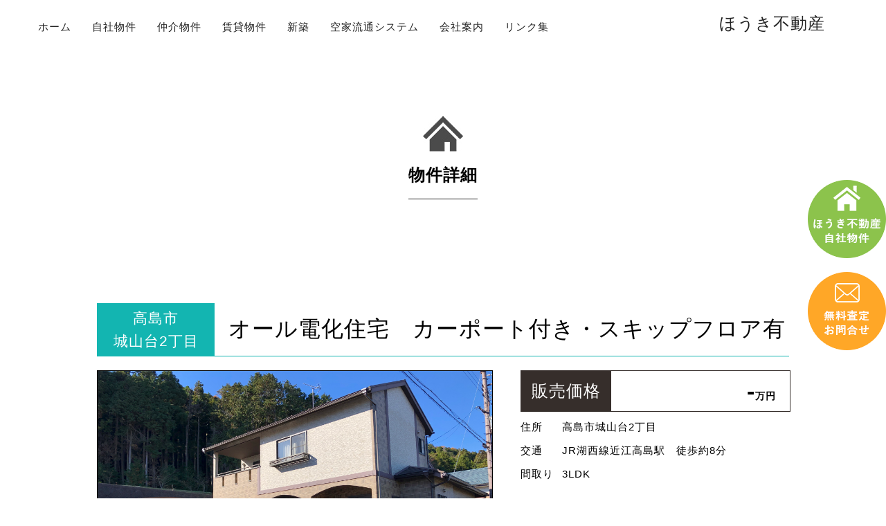

--- FILE ---
content_type: text/html; charset=UTF-8
request_url: https://e-houki.jp/home/%E3%82%AA%E3%83%BC%E3%83%AB%E9%9B%BB%E5%8C%96%E4%BD%8F%E5%AE%85%E3%80%80%E3%82%AB%E3%83%BC%E3%83%9D%E3%83%BC%E3%83%88%E4%BB%98%E3%81%8D%E3%83%BB%E3%82%B9%E3%82%AD%E3%83%83%E3%83%97%E3%83%95%E3%83%AD/
body_size: 8986
content:
<!-- #single-home 不動産詳細ページ -->
<!DOCTYPE html>
<html lang="ja" >
<head>
<meta charset="utf-8" >
<meta name="keywords" content="滋賀県,高島市,不動産,土地,一戸建て,賃貸,ほうき不動産" >
<meta name="description" content="滋賀県 高島市の土地や一戸建ては、ほうき不動産。賃貸をお探しなら、ほうき不動産。" >
<meta name="viewport" content="width=device-width, initial-scale=1, maximum-scale=1, minimum-scale=1, user-scalable=yes" />

<link rel="stylesheet" href="https://e-houki.jp/wp-content/themes/xpdtmp002/css/html5reset-1.6.1.css" >
<link rel="stylesheet" href="https://e-houki.jp/wp-content/themes/xpdtmp002/css/import.css" >
  <link rel="stylesheet" href="https://cdn.jsdelivr.net/npm/swiper@11/swiper-bundle.min.css" />
<script src="https://e-houki.jp/wp-content/themes/xpdtmp002/js/jquery-3.0.0.js" ></script>
<script src="https://e-houki.jp/wp-content/themes/xpdtmp002/js/transformicons.js" ></script>
<script src="https://e-houki.jp/wp-content/themes/xpdtmp002/js/footerFixed.js" ></script>
	<script>
	$(function(){
		transformicons.add('.tcon');
		// Nav Toggle Button
		$('.tcon').click(function(){
			$("#sp-navi").toggleClass('open');
			$("#overlay").fadeToggle("slow", "linear");
		});
	});
  </script>

		<!-- All in One SEO 4.6.4 - aioseo.com -->
		<title>オール電化住宅 カーポート付き・スキップフロア有 - ほうき不動産</title>
		<meta name="robots" content="max-image-preview:large" />
		<link rel="canonical" href="https://e-houki.jp/home/%e3%82%aa%e3%83%bc%e3%83%ab%e9%9b%bb%e5%8c%96%e4%bd%8f%e5%ae%85%e3%80%80%e3%82%ab%e3%83%bc%e3%83%9d%e3%83%bc%e3%83%88%e4%bb%98%e3%81%8d%e3%83%bb%e3%82%b9%e3%82%ad%e3%83%83%e3%83%97%e3%83%95%e3%83%ad/" />
		<meta name="generator" content="All in One SEO (AIOSEO) 4.6.4" />
		<meta property="og:locale" content="ja_JP" />
		<meta property="og:site_name" content="ほうき不動産 - 滋賀県 高島市の土地、一戸建て探しのお手伝い" />
		<meta property="og:type" content="article" />
		<meta property="og:title" content="オール電化住宅 カーポート付き・スキップフロア有 - ほうき不動産" />
		<meta property="og:url" content="https://e-houki.jp/home/%e3%82%aa%e3%83%bc%e3%83%ab%e9%9b%bb%e5%8c%96%e4%bd%8f%e5%ae%85%e3%80%80%e3%82%ab%e3%83%bc%e3%83%9d%e3%83%bc%e3%83%88%e4%bb%98%e3%81%8d%e3%83%bb%e3%82%b9%e3%82%ad%e3%83%83%e3%83%97%e3%83%95%e3%83%ad/" />
		<meta property="article:published_time" content="2020-12-04T08:03:48+00:00" />
		<meta property="article:modified_time" content="2023-03-06T06:41:29+00:00" />
		<meta name="twitter:card" content="summary_large_image" />
		<meta name="twitter:title" content="オール電化住宅 カーポート付き・スキップフロア有 - ほうき不動産" />
		<script type="application/ld+json" class="aioseo-schema">
			{"@context":"https:\/\/schema.org","@graph":[{"@type":"BreadcrumbList","@id":"https:\/\/e-houki.jp\/home\/%e3%82%aa%e3%83%bc%e3%83%ab%e9%9b%bb%e5%8c%96%e4%bd%8f%e5%ae%85%e3%80%80%e3%82%ab%e3%83%bc%e3%83%9d%e3%83%bc%e3%83%88%e4%bb%98%e3%81%8d%e3%83%bb%e3%82%b9%e3%82%ad%e3%83%83%e3%83%97%e3%83%95%e3%83%ad\/#breadcrumblist","itemListElement":[{"@type":"ListItem","@id":"https:\/\/e-houki.jp\/#listItem","position":1,"name":"\u5bb6","item":"https:\/\/e-houki.jp\/","nextItem":"https:\/\/e-houki.jp\/home\/%e3%82%aa%e3%83%bc%e3%83%ab%e9%9b%bb%e5%8c%96%e4%bd%8f%e5%ae%85%e3%80%80%e3%82%ab%e3%83%bc%e3%83%9d%e3%83%bc%e3%83%88%e4%bb%98%e3%81%8d%e3%83%bb%e3%82%b9%e3%82%ad%e3%83%83%e3%83%97%e3%83%95%e3%83%ad\/#listItem"},{"@type":"ListItem","@id":"https:\/\/e-houki.jp\/home\/%e3%82%aa%e3%83%bc%e3%83%ab%e9%9b%bb%e5%8c%96%e4%bd%8f%e5%ae%85%e3%80%80%e3%82%ab%e3%83%bc%e3%83%9d%e3%83%bc%e3%83%88%e4%bb%98%e3%81%8d%e3%83%bb%e3%82%b9%e3%82%ad%e3%83%83%e3%83%97%e3%83%95%e3%83%ad\/#listItem","position":2,"name":"\u30aa\u30fc\u30eb\u96fb\u5316\u4f4f\u5b85\u3000\u30ab\u30fc\u30dd\u30fc\u30c8\u4ed8\u304d\u30fb\u30b9\u30ad\u30c3\u30d7\u30d5\u30ed\u30a2\u6709","previousItem":"https:\/\/e-houki.jp\/#listItem"}]},{"@type":"Organization","@id":"https:\/\/e-houki.jp\/#organization","name":"\u307b\u3046\u304d\u4e0d\u52d5\u7523","description":"\u6ecb\u8cc0\u770c \u9ad8\u5cf6\u5e02\u306e\u571f\u5730\u3001\u4e00\u6238\u5efa\u3066\u63a2\u3057\u306e\u304a\u624b\u4f1d\u3044","url":"https:\/\/e-houki.jp\/"},{"@type":"WebPage","@id":"https:\/\/e-houki.jp\/home\/%e3%82%aa%e3%83%bc%e3%83%ab%e9%9b%bb%e5%8c%96%e4%bd%8f%e5%ae%85%e3%80%80%e3%82%ab%e3%83%bc%e3%83%9d%e3%83%bc%e3%83%88%e4%bb%98%e3%81%8d%e3%83%bb%e3%82%b9%e3%82%ad%e3%83%83%e3%83%97%e3%83%95%e3%83%ad\/#webpage","url":"https:\/\/e-houki.jp\/home\/%e3%82%aa%e3%83%bc%e3%83%ab%e9%9b%bb%e5%8c%96%e4%bd%8f%e5%ae%85%e3%80%80%e3%82%ab%e3%83%bc%e3%83%9d%e3%83%bc%e3%83%88%e4%bb%98%e3%81%8d%e3%83%bb%e3%82%b9%e3%82%ad%e3%83%83%e3%83%97%e3%83%95%e3%83%ad\/","name":"\u30aa\u30fc\u30eb\u96fb\u5316\u4f4f\u5b85 \u30ab\u30fc\u30dd\u30fc\u30c8\u4ed8\u304d\u30fb\u30b9\u30ad\u30c3\u30d7\u30d5\u30ed\u30a2\u6709 - \u307b\u3046\u304d\u4e0d\u52d5\u7523","inLanguage":"ja","isPartOf":{"@id":"https:\/\/e-houki.jp\/#website"},"breadcrumb":{"@id":"https:\/\/e-houki.jp\/home\/%e3%82%aa%e3%83%bc%e3%83%ab%e9%9b%bb%e5%8c%96%e4%bd%8f%e5%ae%85%e3%80%80%e3%82%ab%e3%83%bc%e3%83%9d%e3%83%bc%e3%83%88%e4%bb%98%e3%81%8d%e3%83%bb%e3%82%b9%e3%82%ad%e3%83%83%e3%83%97%e3%83%95%e3%83%ad\/#breadcrumblist"},"datePublished":"2020-12-04T17:03:48+09:00","dateModified":"2023-03-06T15:41:29+09:00"},{"@type":"WebSite","@id":"https:\/\/e-houki.jp\/#website","url":"https:\/\/e-houki.jp\/","name":"\u307b\u3046\u304d\u4e0d\u52d5\u7523","description":"\u6ecb\u8cc0\u770c \u9ad8\u5cf6\u5e02\u306e\u571f\u5730\u3001\u4e00\u6238\u5efa\u3066\u63a2\u3057\u306e\u304a\u624b\u4f1d\u3044","inLanguage":"ja","publisher":{"@id":"https:\/\/e-houki.jp\/#organization"}}]}
		</script>
		<!-- All in One SEO -->

<link rel='dns-prefetch' href='//secure.gravatar.com' />
<link rel='dns-prefetch' href='//stats.wp.com' />
<link rel='dns-prefetch' href='//v0.wordpress.com' />
<script type="text/javascript">
/* <![CDATA[ */
window._wpemojiSettings = {"baseUrl":"https:\/\/s.w.org\/images\/core\/emoji\/15.0.3\/72x72\/","ext":".png","svgUrl":"https:\/\/s.w.org\/images\/core\/emoji\/15.0.3\/svg\/","svgExt":".svg","source":{"concatemoji":"https:\/\/e-houki.jp\/wp-includes\/js\/wp-emoji-release.min.js?ver=6.5.7"}};
/*! This file is auto-generated */
!function(i,n){var o,s,e;function c(e){try{var t={supportTests:e,timestamp:(new Date).valueOf()};sessionStorage.setItem(o,JSON.stringify(t))}catch(e){}}function p(e,t,n){e.clearRect(0,0,e.canvas.width,e.canvas.height),e.fillText(t,0,0);var t=new Uint32Array(e.getImageData(0,0,e.canvas.width,e.canvas.height).data),r=(e.clearRect(0,0,e.canvas.width,e.canvas.height),e.fillText(n,0,0),new Uint32Array(e.getImageData(0,0,e.canvas.width,e.canvas.height).data));return t.every(function(e,t){return e===r[t]})}function u(e,t,n){switch(t){case"flag":return n(e,"\ud83c\udff3\ufe0f\u200d\u26a7\ufe0f","\ud83c\udff3\ufe0f\u200b\u26a7\ufe0f")?!1:!n(e,"\ud83c\uddfa\ud83c\uddf3","\ud83c\uddfa\u200b\ud83c\uddf3")&&!n(e,"\ud83c\udff4\udb40\udc67\udb40\udc62\udb40\udc65\udb40\udc6e\udb40\udc67\udb40\udc7f","\ud83c\udff4\u200b\udb40\udc67\u200b\udb40\udc62\u200b\udb40\udc65\u200b\udb40\udc6e\u200b\udb40\udc67\u200b\udb40\udc7f");case"emoji":return!n(e,"\ud83d\udc26\u200d\u2b1b","\ud83d\udc26\u200b\u2b1b")}return!1}function f(e,t,n){var r="undefined"!=typeof WorkerGlobalScope&&self instanceof WorkerGlobalScope?new OffscreenCanvas(300,150):i.createElement("canvas"),a=r.getContext("2d",{willReadFrequently:!0}),o=(a.textBaseline="top",a.font="600 32px Arial",{});return e.forEach(function(e){o[e]=t(a,e,n)}),o}function t(e){var t=i.createElement("script");t.src=e,t.defer=!0,i.head.appendChild(t)}"undefined"!=typeof Promise&&(o="wpEmojiSettingsSupports",s=["flag","emoji"],n.supports={everything:!0,everythingExceptFlag:!0},e=new Promise(function(e){i.addEventListener("DOMContentLoaded",e,{once:!0})}),new Promise(function(t){var n=function(){try{var e=JSON.parse(sessionStorage.getItem(o));if("object"==typeof e&&"number"==typeof e.timestamp&&(new Date).valueOf()<e.timestamp+604800&&"object"==typeof e.supportTests)return e.supportTests}catch(e){}return null}();if(!n){if("undefined"!=typeof Worker&&"undefined"!=typeof OffscreenCanvas&&"undefined"!=typeof URL&&URL.createObjectURL&&"undefined"!=typeof Blob)try{var e="postMessage("+f.toString()+"("+[JSON.stringify(s),u.toString(),p.toString()].join(",")+"));",r=new Blob([e],{type:"text/javascript"}),a=new Worker(URL.createObjectURL(r),{name:"wpTestEmojiSupports"});return void(a.onmessage=function(e){c(n=e.data),a.terminate(),t(n)})}catch(e){}c(n=f(s,u,p))}t(n)}).then(function(e){for(var t in e)n.supports[t]=e[t],n.supports.everything=n.supports.everything&&n.supports[t],"flag"!==t&&(n.supports.everythingExceptFlag=n.supports.everythingExceptFlag&&n.supports[t]);n.supports.everythingExceptFlag=n.supports.everythingExceptFlag&&!n.supports.flag,n.DOMReady=!1,n.readyCallback=function(){n.DOMReady=!0}}).then(function(){return e}).then(function(){var e;n.supports.everything||(n.readyCallback(),(e=n.source||{}).concatemoji?t(e.concatemoji):e.wpemoji&&e.twemoji&&(t(e.twemoji),t(e.wpemoji)))}))}((window,document),window._wpemojiSettings);
/* ]]> */
</script>
<style id='wp-emoji-styles-inline-css' type='text/css'>

	img.wp-smiley, img.emoji {
		display: inline !important;
		border: none !important;
		box-shadow: none !important;
		height: 1em !important;
		width: 1em !important;
		margin: 0 0.07em !important;
		vertical-align: -0.1em !important;
		background: none !important;
		padding: 0 !important;
	}
</style>
<link rel='stylesheet' id='wp-block-library-css' href='https://e-houki.jp/wp-includes/css/dist/block-library/style.min.css?ver=6.5.7' type='text/css' media='all' />
<style id='wp-block-library-inline-css' type='text/css'>
.has-text-align-justify{text-align:justify;}
</style>
<link rel='stylesheet' id='mediaelement-css' href='https://e-houki.jp/wp-includes/js/mediaelement/mediaelementplayer-legacy.min.css?ver=4.2.17' type='text/css' media='all' />
<link rel='stylesheet' id='wp-mediaelement-css' href='https://e-houki.jp/wp-includes/js/mediaelement/wp-mediaelement.min.css?ver=6.5.7' type='text/css' media='all' />
<style id='jetpack-sharing-buttons-style-inline-css' type='text/css'>
.jetpack-sharing-buttons__services-list{display:flex;flex-direction:row;flex-wrap:wrap;gap:0;list-style-type:none;margin:5px;padding:0}.jetpack-sharing-buttons__services-list.has-small-icon-size{font-size:12px}.jetpack-sharing-buttons__services-list.has-normal-icon-size{font-size:16px}.jetpack-sharing-buttons__services-list.has-large-icon-size{font-size:24px}.jetpack-sharing-buttons__services-list.has-huge-icon-size{font-size:36px}@media print{.jetpack-sharing-buttons__services-list{display:none!important}}.editor-styles-wrapper .wp-block-jetpack-sharing-buttons{gap:0;padding-inline-start:0}ul.jetpack-sharing-buttons__services-list.has-background{padding:1.25em 2.375em}
</style>
<style id='classic-theme-styles-inline-css' type='text/css'>
/*! This file is auto-generated */
.wp-block-button__link{color:#fff;background-color:#32373c;border-radius:9999px;box-shadow:none;text-decoration:none;padding:calc(.667em + 2px) calc(1.333em + 2px);font-size:1.125em}.wp-block-file__button{background:#32373c;color:#fff;text-decoration:none}
</style>
<style id='global-styles-inline-css' type='text/css'>
body{--wp--preset--color--black: #000000;--wp--preset--color--cyan-bluish-gray: #abb8c3;--wp--preset--color--white: #ffffff;--wp--preset--color--pale-pink: #f78da7;--wp--preset--color--vivid-red: #cf2e2e;--wp--preset--color--luminous-vivid-orange: #ff6900;--wp--preset--color--luminous-vivid-amber: #fcb900;--wp--preset--color--light-green-cyan: #7bdcb5;--wp--preset--color--vivid-green-cyan: #00d084;--wp--preset--color--pale-cyan-blue: #8ed1fc;--wp--preset--color--vivid-cyan-blue: #0693e3;--wp--preset--color--vivid-purple: #9b51e0;--wp--preset--gradient--vivid-cyan-blue-to-vivid-purple: linear-gradient(135deg,rgba(6,147,227,1) 0%,rgb(155,81,224) 100%);--wp--preset--gradient--light-green-cyan-to-vivid-green-cyan: linear-gradient(135deg,rgb(122,220,180) 0%,rgb(0,208,130) 100%);--wp--preset--gradient--luminous-vivid-amber-to-luminous-vivid-orange: linear-gradient(135deg,rgba(252,185,0,1) 0%,rgba(255,105,0,1) 100%);--wp--preset--gradient--luminous-vivid-orange-to-vivid-red: linear-gradient(135deg,rgba(255,105,0,1) 0%,rgb(207,46,46) 100%);--wp--preset--gradient--very-light-gray-to-cyan-bluish-gray: linear-gradient(135deg,rgb(238,238,238) 0%,rgb(169,184,195) 100%);--wp--preset--gradient--cool-to-warm-spectrum: linear-gradient(135deg,rgb(74,234,220) 0%,rgb(151,120,209) 20%,rgb(207,42,186) 40%,rgb(238,44,130) 60%,rgb(251,105,98) 80%,rgb(254,248,76) 100%);--wp--preset--gradient--blush-light-purple: linear-gradient(135deg,rgb(255,206,236) 0%,rgb(152,150,240) 100%);--wp--preset--gradient--blush-bordeaux: linear-gradient(135deg,rgb(254,205,165) 0%,rgb(254,45,45) 50%,rgb(107,0,62) 100%);--wp--preset--gradient--luminous-dusk: linear-gradient(135deg,rgb(255,203,112) 0%,rgb(199,81,192) 50%,rgb(65,88,208) 100%);--wp--preset--gradient--pale-ocean: linear-gradient(135deg,rgb(255,245,203) 0%,rgb(182,227,212) 50%,rgb(51,167,181) 100%);--wp--preset--gradient--electric-grass: linear-gradient(135deg,rgb(202,248,128) 0%,rgb(113,206,126) 100%);--wp--preset--gradient--midnight: linear-gradient(135deg,rgb(2,3,129) 0%,rgb(40,116,252) 100%);--wp--preset--font-size--small: 13px;--wp--preset--font-size--medium: 20px;--wp--preset--font-size--large: 36px;--wp--preset--font-size--x-large: 42px;--wp--preset--spacing--20: 0.44rem;--wp--preset--spacing--30: 0.67rem;--wp--preset--spacing--40: 1rem;--wp--preset--spacing--50: 1.5rem;--wp--preset--spacing--60: 2.25rem;--wp--preset--spacing--70: 3.38rem;--wp--preset--spacing--80: 5.06rem;--wp--preset--shadow--natural: 6px 6px 9px rgba(0, 0, 0, 0.2);--wp--preset--shadow--deep: 12px 12px 50px rgba(0, 0, 0, 0.4);--wp--preset--shadow--sharp: 6px 6px 0px rgba(0, 0, 0, 0.2);--wp--preset--shadow--outlined: 6px 6px 0px -3px rgba(255, 255, 255, 1), 6px 6px rgba(0, 0, 0, 1);--wp--preset--shadow--crisp: 6px 6px 0px rgba(0, 0, 0, 1);}:where(.is-layout-flex){gap: 0.5em;}:where(.is-layout-grid){gap: 0.5em;}body .is-layout-flex{display: flex;}body .is-layout-flex{flex-wrap: wrap;align-items: center;}body .is-layout-flex > *{margin: 0;}body .is-layout-grid{display: grid;}body .is-layout-grid > *{margin: 0;}:where(.wp-block-columns.is-layout-flex){gap: 2em;}:where(.wp-block-columns.is-layout-grid){gap: 2em;}:where(.wp-block-post-template.is-layout-flex){gap: 1.25em;}:where(.wp-block-post-template.is-layout-grid){gap: 1.25em;}.has-black-color{color: var(--wp--preset--color--black) !important;}.has-cyan-bluish-gray-color{color: var(--wp--preset--color--cyan-bluish-gray) !important;}.has-white-color{color: var(--wp--preset--color--white) !important;}.has-pale-pink-color{color: var(--wp--preset--color--pale-pink) !important;}.has-vivid-red-color{color: var(--wp--preset--color--vivid-red) !important;}.has-luminous-vivid-orange-color{color: var(--wp--preset--color--luminous-vivid-orange) !important;}.has-luminous-vivid-amber-color{color: var(--wp--preset--color--luminous-vivid-amber) !important;}.has-light-green-cyan-color{color: var(--wp--preset--color--light-green-cyan) !important;}.has-vivid-green-cyan-color{color: var(--wp--preset--color--vivid-green-cyan) !important;}.has-pale-cyan-blue-color{color: var(--wp--preset--color--pale-cyan-blue) !important;}.has-vivid-cyan-blue-color{color: var(--wp--preset--color--vivid-cyan-blue) !important;}.has-vivid-purple-color{color: var(--wp--preset--color--vivid-purple) !important;}.has-black-background-color{background-color: var(--wp--preset--color--black) !important;}.has-cyan-bluish-gray-background-color{background-color: var(--wp--preset--color--cyan-bluish-gray) !important;}.has-white-background-color{background-color: var(--wp--preset--color--white) !important;}.has-pale-pink-background-color{background-color: var(--wp--preset--color--pale-pink) !important;}.has-vivid-red-background-color{background-color: var(--wp--preset--color--vivid-red) !important;}.has-luminous-vivid-orange-background-color{background-color: var(--wp--preset--color--luminous-vivid-orange) !important;}.has-luminous-vivid-amber-background-color{background-color: var(--wp--preset--color--luminous-vivid-amber) !important;}.has-light-green-cyan-background-color{background-color: var(--wp--preset--color--light-green-cyan) !important;}.has-vivid-green-cyan-background-color{background-color: var(--wp--preset--color--vivid-green-cyan) !important;}.has-pale-cyan-blue-background-color{background-color: var(--wp--preset--color--pale-cyan-blue) !important;}.has-vivid-cyan-blue-background-color{background-color: var(--wp--preset--color--vivid-cyan-blue) !important;}.has-vivid-purple-background-color{background-color: var(--wp--preset--color--vivid-purple) !important;}.has-black-border-color{border-color: var(--wp--preset--color--black) !important;}.has-cyan-bluish-gray-border-color{border-color: var(--wp--preset--color--cyan-bluish-gray) !important;}.has-white-border-color{border-color: var(--wp--preset--color--white) !important;}.has-pale-pink-border-color{border-color: var(--wp--preset--color--pale-pink) !important;}.has-vivid-red-border-color{border-color: var(--wp--preset--color--vivid-red) !important;}.has-luminous-vivid-orange-border-color{border-color: var(--wp--preset--color--luminous-vivid-orange) !important;}.has-luminous-vivid-amber-border-color{border-color: var(--wp--preset--color--luminous-vivid-amber) !important;}.has-light-green-cyan-border-color{border-color: var(--wp--preset--color--light-green-cyan) !important;}.has-vivid-green-cyan-border-color{border-color: var(--wp--preset--color--vivid-green-cyan) !important;}.has-pale-cyan-blue-border-color{border-color: var(--wp--preset--color--pale-cyan-blue) !important;}.has-vivid-cyan-blue-border-color{border-color: var(--wp--preset--color--vivid-cyan-blue) !important;}.has-vivid-purple-border-color{border-color: var(--wp--preset--color--vivid-purple) !important;}.has-vivid-cyan-blue-to-vivid-purple-gradient-background{background: var(--wp--preset--gradient--vivid-cyan-blue-to-vivid-purple) !important;}.has-light-green-cyan-to-vivid-green-cyan-gradient-background{background: var(--wp--preset--gradient--light-green-cyan-to-vivid-green-cyan) !important;}.has-luminous-vivid-amber-to-luminous-vivid-orange-gradient-background{background: var(--wp--preset--gradient--luminous-vivid-amber-to-luminous-vivid-orange) !important;}.has-luminous-vivid-orange-to-vivid-red-gradient-background{background: var(--wp--preset--gradient--luminous-vivid-orange-to-vivid-red) !important;}.has-very-light-gray-to-cyan-bluish-gray-gradient-background{background: var(--wp--preset--gradient--very-light-gray-to-cyan-bluish-gray) !important;}.has-cool-to-warm-spectrum-gradient-background{background: var(--wp--preset--gradient--cool-to-warm-spectrum) !important;}.has-blush-light-purple-gradient-background{background: var(--wp--preset--gradient--blush-light-purple) !important;}.has-blush-bordeaux-gradient-background{background: var(--wp--preset--gradient--blush-bordeaux) !important;}.has-luminous-dusk-gradient-background{background: var(--wp--preset--gradient--luminous-dusk) !important;}.has-pale-ocean-gradient-background{background: var(--wp--preset--gradient--pale-ocean) !important;}.has-electric-grass-gradient-background{background: var(--wp--preset--gradient--electric-grass) !important;}.has-midnight-gradient-background{background: var(--wp--preset--gradient--midnight) !important;}.has-small-font-size{font-size: var(--wp--preset--font-size--small) !important;}.has-medium-font-size{font-size: var(--wp--preset--font-size--medium) !important;}.has-large-font-size{font-size: var(--wp--preset--font-size--large) !important;}.has-x-large-font-size{font-size: var(--wp--preset--font-size--x-large) !important;}
.wp-block-navigation a:where(:not(.wp-element-button)){color: inherit;}
:where(.wp-block-post-template.is-layout-flex){gap: 1.25em;}:where(.wp-block-post-template.is-layout-grid){gap: 1.25em;}
:where(.wp-block-columns.is-layout-flex){gap: 2em;}:where(.wp-block-columns.is-layout-grid){gap: 2em;}
.wp-block-pullquote{font-size: 1.5em;line-height: 1.6;}
</style>
<link rel='stylesheet' id='contact-form-7-css' href='https://e-houki.jp/wp-content/plugins/contact-form-7/includes/css/styles.css?ver=4.9.1' type='text/css' media='all' />
<link rel='stylesheet' id='tcd-maps-css' href='https://e-houki.jp/wp-content/plugins/tcd-google-maps/admin.css?ver=6.5.7' type='text/css' media='all' />
<link rel='stylesheet' id='xo-slider-css' href='https://e-houki.jp/wp-content/plugins/xo-liteslider/css/base.min.css?ver=3.8.6' type='text/css' media='all' />
<link rel='stylesheet' id='xo-swiper-css' href='https://e-houki.jp/wp-content/plugins/xo-liteslider/assets/vendor/swiper/swiper-bundle.min.css?ver=3.8.6' type='text/css' media='all' />
<link rel='stylesheet' id='jetpack_css-css' href='https://e-houki.jp/wp-content/plugins/jetpack/css/jetpack.css?ver=13.5.1' type='text/css' media='all' />
<script type="text/javascript" src="https://e-houki.jp/wp-includes/js/jquery/jquery.min.js?ver=3.7.1" id="jquery-core-js"></script>
<script type="text/javascript" src="https://e-houki.jp/wp-includes/js/jquery/jquery-migrate.min.js?ver=3.4.1" id="jquery-migrate-js"></script>
<link rel="https://api.w.org/" href="https://e-houki.jp/wp-json/" /><link rel="EditURI" type="application/rsd+xml" title="RSD" href="https://e-houki.jp/xmlrpc.php?rsd" />
<meta name="generator" content="WordPress 6.5.7" />
<link rel="alternate" type="application/json+oembed" href="https://e-houki.jp/wp-json/oembed/1.0/embed?url=https%3A%2F%2Fe-houki.jp%2Fhome%2F%25e3%2582%25aa%25e3%2583%25bc%25e3%2583%25ab%25e9%259b%25bb%25e5%258c%2596%25e4%25bd%258f%25e5%25ae%2585%25e3%2580%2580%25e3%2582%25ab%25e3%2583%25bc%25e3%2583%259d%25e3%2583%25bc%25e3%2583%2588%25e4%25bb%2598%25e3%2581%258d%25e3%2583%25bb%25e3%2582%25b9%25e3%2582%25ad%25e3%2583%2583%25e3%2583%2597%25e3%2583%2595%25e3%2583%25ad%2F" />
<link rel="alternate" type="text/xml+oembed" href="https://e-houki.jp/wp-json/oembed/1.0/embed?url=https%3A%2F%2Fe-houki.jp%2Fhome%2F%25e3%2582%25aa%25e3%2583%25bc%25e3%2583%25ab%25e9%259b%25bb%25e5%258c%2596%25e4%25bd%258f%25e5%25ae%2585%25e3%2580%2580%25e3%2582%25ab%25e3%2583%25bc%25e3%2583%259d%25e3%2583%25bc%25e3%2583%2588%25e4%25bb%2598%25e3%2581%258d%25e3%2583%25bb%25e3%2582%25b9%25e3%2582%25ad%25e3%2583%2583%25e3%2583%2597%25e3%2583%2595%25e3%2583%25ad%2F&#038;format=xml" />
	<style>img#wpstats{display:none}</style>
		<script src="https://ajaxzip3.github.io/ajaxzip3.js" charset="UTF-8"></script>
    <script type="text/javascript">
    jQuery(function($){
    $("#zip").attr('onKeyUp', 'AjaxZip3.zip2addr(this,\'\',\'address\',\'address\');');
})</script><style type="text/css">.recentcomments a{display:inline !important;padding:0 !important;margin:0 !important;}</style></head>


<body data-rsssl=1 id="page_top">
<div id="overlay"></div>
	<div id="container" >
		<header>
			<div class="box-table" >
				<div class="box-left" >
					<div class="mobile-menu" >
                    <nav id="sp-navi">
        				<ul>
        					<li><a href="https://e-houki.jp" >ホーム</a></li>
        					<li class="pc-none" ><a href="https://e-houki.jp/物件検索" >物件検索</a></li>
        					<li><a href="https://e-houki.jp/自社物件" >自社物件</a></li>
        					<li><a href="https://e-houki.jp/仲介物件" >仲介物件</a></li>
        					<li><a href="https://e-houki.jp/賃貸物件" >賃貸物件</a></li>
        					<li><a href="https://e-houki.jp/新築" >新築</a></li>
        					<li class="pc-none" ><a href="https://e-houki.jp/売却ご希望のお客様" >売却ご希望のお客様</a></li>
        					<li><a href="https://e-houki.jp/空家流通システム" >空家流通システム</a></li>
        					<li><a href="https://e-houki.jp/会社案内" >会社案内</a></li>
        					<li><a href="https://e-houki.jp/リンク集" >リンク集</a></li>
        					<li class="pc-none"><a href="https://e-houki.jp/プライバシーポリシー" >プライバシーポリシー</a></li>
        					<li class="pc-none" ><a href="https://e-houki.jp/お問合せ" >お問合せ</a></li>
        				</ul>
        			</nav>
        			</div>
				</div>
				<div class="box-right" >
					<h1><a href="https://e-houki.jp" >ほうき不動産</a></h1>
				</div>
				<div class="box-center pc-none" >
					<div class="mobile-btn pc-none" >
                        <button type="button" class="tcon tcon-grid tcon-grid--rearrange" aria-label="toggle grid">
                          <span class="tcon-grid__item" aria-hidden="true"></span>
                          <span class="tcon-visuallyhidden">toggle grid</span>
                        </button>
					</div>

				</div>
			</div>
		</header>

		<div id="contents" >
		<div id="content-detail" >
			<section>
				<span class="title-img" ><img src="https://e-houki.jp/wp-content/themes/xpdtmp002/img/common/icon-home.jpg" ></span>
				<h2>物件詳細</h2>
				<span class="title-line" ></span>

				<div id="single-page" class="bukken-detail" >
																												
					<div class="title-box" >
						<div class="box-table" >
							<div class="box-left" >
    							<div class="erea" >
                        			高島市<br />
                        			城山台2丁目    							</div>
							</div>
							<div class="box-right" >
								<h4>オール電化住宅　カーポート付き・スキップフロア有</h4>
							</div>
						</div>
					</div>

					<div class="detail" >
    					<div class="box-table" >
    						<div class="box-left" >
    						    							<div class="image-box" >
    							    		                    <img src="https://e-houki.jp/wp-content/uploads/2020/12/城山台2丁目.jpg" alt="" width="570px" height="400px" >
                        		<div class="actions-box" >
                        		                        		</div>
    							</div>
    							
    						</div>
    						    						<div class="box-right" >
    							    							<div class="price" ><span class="price-left" >販売価格</span><span class="price-right" >-<span class="yen" >万円</span></span></div>
    							
    							<div class="text" ><span class="text-left" >住所</span><span class="textright" >高島市城山台2丁目</span></div>
    							<div class="text" ><span class="text-left" >交通</span><span class="textright" >JR湖西線近江高島駅　徒歩約8分</span></div>
    							    							<div class="text" ><span class="text-left" >間取り</span><span class="textright" >3LDK</span></div>
    							    							    						</div>
    						    					</div>
					</div>

					<div class="madori" >
						<section>
																			<h2>間取り</h2>
													<span class="title-line" ></span>
						
                            							<div class="map-box" >
							                            <img src="https://e-houki.jp/wp-content/uploads/2020/12/高島市城山台2丁目　_page-0001.jpg" alt="" >
                            
						</section>
					</div>

					<div class="other" >
						<section>
							<h2>その他詳細</h2>
							<span class="title-line" ></span>

							<div class="other-box" >
								<div class="box-table" >
									<div class="box-left" >
										<div class="other-table" >
											<div class="other-left chukai-left" >構造</div>
											<div class="other-right" >木造2階建</div>
										</div>
										<div class="other-table" >
											<div class="other-left chukai-left" >建築年月</div>
											<div class="other-right" >平成20年3月</div>
										</div>
										<div class="other-table" >
											<div class="other-left chukai-left" >建物延内面積</div>
											<div class="other-right" >118.13㎡</div>
										</div>
										<div class="other-table" >
											<div class="other-left chukai-left" >土地面積</div>
											<div class="other-right" >296.00㎡</div>
										</div>
										<div class="other-table" >
											<div class="other-left chukai-left" >地目</div>
											<div class="other-right" >宅地</div>
										</div>
										<div class="other-table" >
											<div class="other-left chukai-left" >都市計画</div>
											<div class="other-right" >非線引区域</div>
										</div>
									</div>
									<div class="box-right" >
										<div class="other-table" >
											<div class="other-left chukai-left" >用途地域</div>
											<div class="other-right" >第一種低層住居専用地域</div>
										</div>
										<div class="other-table" >
											<div class="other-left chukai-left" >建ぺい率</div>
											<div class="other-right" >50％</div>
										</div>
										<div class="other-table" >
											<div class="other-left chukai-left" >容積率</div>
											<div class="other-right" >80％</div>
										</div>
										<div class="other-table" >
											<div class="other-left chukai-left" >設備</div>
											<div class="other-right" >上水道、下水道、オール電化</div>
										</div>
										<div class="other-table" >
											<div class="other-left chukai-left" >引渡</div>
											<div class="other-right" >相談</div>
										</div>
									</div>
								</div>
							</div>

						</section>
					</div>


															</div>

				</section>
			</div>
		</div>
		<!-- #end contents -->
		<div id="side-btn" >
			<div id="bukken-btn" class="sp-none" ><a href="https://e-houki.jp/自社物件" ><img src="https://e-houki.jp/wp-content/themes/xpdtmp002/img/common/btn-icon01.png" alt="ほうき不動産自社物件" ></a></div>
			<div id="fb-btn" class="sp-none" ><a href="https://e-houki.jp/お問合せ" ><img src="https://e-houki.jp/wp-content/themes/xpdtmp002/img/common/btn-icon02.png" alt="ほうき不動産 無料査定お問合せ" ></a></div>
		</div>

		<div id="footer-mobile-btn" class="pc-none"  >
			<ul>
				<li><a href="tel:0740-25-0808" ><img src="https://e-houki.jp/wp-content/themes/xpdtmp002/img/common/items_03.jpg" alt="" ></a></li>
				<li><a href="https://e-houki.jp/物件検索" ><img src="https://e-houki.jp/wp-content/themes/xpdtmp002/img/common/items_05.jpg" alt="" ></a></li>
				<li><a href="https://e-houki.jp/お問合せ" ><img src="https://e-houki.jp/wp-content/themes/xpdtmp002/img/common/items_07.jpg" alt="" ></a></li>
				<li><a href="https://e-houki.jp/会社案内" ><img src="https://e-houki.jp/wp-content/themes/xpdtmp002/img/common/items_09.jpg" alt="" ></a></li>
			</ul>
		</div>
		<footer id="footer" >
			<div id="page-top-btn" ><a href="#page_top" ><img src="https://e-houki.jp/wp-content/themes/xpdtmp002/img/common/page-top-btn.jpg" ></a></div>
			<section>
				<h3>ほうき不動産</h3>
				<div id="address" class="sp-none" >
					お客様の出会いを大切に、取引後のサポートも安心してお任せください<br />
					〒520-1511 滋賀県高島市新旭町藁園1258番地2<br />
					<a href="https://www.google.co.jp/maps/place/%E3%80%92520-1511+%E6%BB%8B%E8%B3%80%E7%9C%8C%E9%AB%98%E5%B3%B6%E5%B8%82%E6%96%B0%E6%97%AD%E7%94%BA%E8%97%81%E5%9C%92%EF%BC%91%EF%BC%92%EF%BC%95%EF%BC%98%E2%88%92%EF%BC%92/@35.3454558,136.050923,17z/data=!3m1!4b1!4m5!3m4!1s0x6001901f621494a5:0x95d641426103fc02!8m2!3d35.3454558!4d136.0531117" target="_blank" >[地図はこちら]</a>
				</div>
				<div id="address" class="pc-none" >
					お客様の出会いを大切に、<br />
					取引後のサポートも安心してお任せください<br />
					〒520-1511 滋賀県高島市新旭町藁園1258番地2<br />
					<a href="https://www.google.co.jp/maps/place/%E3%80%92520-1511+%E6%BB%8B%E8%B3%80%E7%9C%8C%E9%AB%98%E5%B3%B6%E5%B8%82%E6%96%B0%E6%97%AD%E7%94%BA%E8%97%81%E5%9C%92%EF%BC%91%EF%BC%92%EF%BC%95%EF%BC%98%E2%88%92%EF%BC%92/@35.3454558,136.050923,17z/data=!3m1!4b1!4m5!3m4!1s0x6001901f621494a5:0x95d641426103fc02!8m2!3d35.3454558!4d136.0531117" target="_blank" >[地図はこちら]</a>
				</div>

				<div id="footer-number" class="sp-none" >
					<div class="box-table" >
						<div class="box-left" >
							<span id="icon-tel" >0740-25-0808</span>
						</div>
						<div class="box-right" >
							<span id="icon-fax" >0740-25-3835</span>
						</div>
					</div>
					<div id="uketuke" >受付時間：9時～18時</div>
				</div>

				<div id="footer-menu" class="sp-none" >
					<ul>
						<li><a href="https://e-houki.jp/自社物件" >自社物件</a></li>
						<li><a href="https://e-houki.jp/仲介物件" >仲介物件</a></li>
						<li><a href="https://e-houki.jp/賃貸物件" >賃貸物件</a></li>
						<li><a href="https://e-houki.jp/新築" >新築</a></li>
						<li><a href="https://e-houki.jp/空家流通システム" >空家流通システム</a></li>
						<li><a href="https://e-houki.jp/会社案内" >会社案内</a></li>
						<li><a href="https://e-houki.jp/リンク集" >リンク集</a></li>
						<li><a href="https://e-houki.jp/プライバシーポリシー" >プライバシーポリシー</a></li>
						<li><a href="https://e-houki.jp/サイトマップ" >サイトマップ</a></li>
					</ul>
				</div>
			</section>
			<small>@2017 ほうき不動産 All Right Reserved.</small>
		</footer>
	</div>
	<!-- #end container -->
	<script type="text/javascript" id="contact-form-7-js-extra">
/* <![CDATA[ */
var wpcf7 = {"apiSettings":{"root":"https:\/\/e-houki.jp\/wp-json\/contact-form-7\/v1","namespace":"contact-form-7\/v1"},"recaptcha":{"messages":{"empty":"\u3042\u306a\u305f\u304c\u30ed\u30dc\u30c3\u30c8\u3067\u306f\u306a\u3044\u3053\u3068\u3092\u8a3c\u660e\u3057\u3066\u304f\u3060\u3055\u3044\u3002"}}};
/* ]]> */
</script>
<script type="text/javascript" src="https://e-houki.jp/wp-content/plugins/contact-form-7/includes/js/scripts.js?ver=4.9.1" id="contact-form-7-js"></script>
<script type="text/javascript" src="https://stats.wp.com/e-202604.js" id="jetpack-stats-js" data-wp-strategy="defer"></script>
<script type="text/javascript" id="jetpack-stats-js-after">
/* <![CDATA[ */
_stq = window._stq || [];
_stq.push([ "view", JSON.parse("{\"v\":\"ext\",\"blog\":\"139828660\",\"post\":\"1244\",\"tz\":\"9\",\"srv\":\"e-houki.jp\",\"j\":\"1:13.5.1\"}") ]);
_stq.push([ "clickTrackerInit", "139828660", "1244" ]);
/* ]]> */
</script>
</body>
</html>

--- FILE ---
content_type: text/css
request_url: https://e-houki.jp/wp-content/themes/xpdtmp002/css/import.css
body_size: 306
content:
@CHARSET "UTF-8";

@import url(common-pc.css) screen and (min-width: 1000px);
@import url(common-sp.css) screen and (max-width: 999px);

@import url(contents-pc.css) screen and (min-width: 1000px);
@import url(contents-sp.css) screen and (max-width: 999px);

@import url(top-pc.css) screen and (min-width: 1000px);
@import url(top-sp.css) screen and (max-width: 999px);

@import url(house.css);


--- FILE ---
content_type: text/css
request_url: https://e-houki.jp/wp-content/themes/xpdtmp002/css/common-sp.css
body_size: 2018
content:
@CHARSET "UTF-8";

html {

}

body {
	color: #000000;
	font-size: 14px;
	font-weight: normal;
	font-family: -apple-system, BlinkMacSystemFont, 'Helvetica Neue',
		'Hiragino Sans', 'Hiragino Kaku Gothic ProN', '游ゴシック  Medium', meiryo,
		sans-serif;
	letter-spacing: 1px;
	line-height: 1.6;
}

#container {

}

#contents {

}

header {
	width: 100%;
	position: fixed;
	padding: 15px 0px;
	background-color: #ffffff;
	z-index: 999999;
}

header h1 {

}

header h1 a {
	color: #232323;
	font-size: 24px;
	font-weight: normal;
	text-decoration: none;
}

header .box-table {
	width: 100%;
	display: table;
}

header .box-left {
	/* 	display: table-cell; */

}

header .box-center {
	width: 50px;
	text-align: right;
	display: table-cell;
}

header .box-right {
	text-align: center;
	padding-left: 50px;
	display: table-cell;
}

.mobile-menu {
	position: absolute;
	top: 0;
	left: 0;
}

.mobile-btn {
	width: 50px;
}

nav {

}

nav ul {

}

nav ul li {
	padding-top: 10px;
	padding-left: 15px;
	padding-right: 15px;
	vertical-align: top;
}

nav ul li a {
	color: #232323;
	font-size: 15px;
	text-decoration: none;
}

nav ul li a:hover {

}

#sp-navi {
	position: fixed;
	top: -1000px;
	width: 100%;
	border-top: 1px solid #cfa972; background-color : #ffffff;
	-webkit-transition: .5s ease-in-out;
	-moz-transition: .5s ease-in-out;
	transition: .5s ease-in-out;
/* 	opacity: 0; */
	background-color: #ffffff;
	z-index: 9999 !important;
}

#sp-navi ul li a {
	position: relative;
	color: #232323;
	font-size: 16px;
	font-weight: bold;
	text-decoration: none;
	padding-top: 10px;
	padding-left: 10px;
	padding-bottom: 15px;
	display: block;
}

#sp-navi ul li a:after {
	position: absolute;
	content: "▶";
	right: 10px;
}

#menu-btn {
	position: absolute;
	top: 0;
	right: 0;
}

.open {
	position: fixed !important;
	top: 75px !important;
	z-index: 999 !important;
/* 	opacity: 1 !important; */
	/* #global-nav top + #mobile-head height */
	/* 	-moz-transform: translateY(1150px); */
	/* 	-webkit-transform: translateY(1150px); */
	/* 	transform: translateY(1150px); */
}

#overlay {
	display: none;
	position: fixed;
	top: 0;
	left: 0;
	width: 100%;
	height: 100%;
	background-color: #000;
	filter: alpha(opacity = 70);
	-moz-opacity: 0.7;
	opacity: 0.7;
	z-index: 9999;
}

.tcon {
	-webkit-appearance: none;
	-moz-appearance: none;
	appearance: none;
	border: none;
	cursor: pointer;
	display: -webkit-box;
	display: -ms-flexbox;
	display: flex;
	-webkit-box-pack: center;
	-ms-flex-pack: center;
	justify-content: center;
	-webkit-box-align: center;
	-ms-flex-align: center;
	align-items: center;
	height: 40px;
	-webkit-transition: 0.3s;
	transition: 0.3s;
	-webkit-user-select: none;
	-moz-user-select: none;
	-ms-user-select: none;
	user-select: none;
	width: 40px;
	background: transparent;
	outline: none;
	-webkit-tap-highlight-color: transparent;
	-webkit-tap-highlight-color: transparent;
}

.tcon>* {
	display: block;
}

.tcon:hover, .tcon:focus {
	outline: none;
}

.tcon::-moz-focus-inner {
	border: 0;
}

.tcon-grid {
	padding: 1rem;
}

.tcon-grid .tcon-grid__item {
	width: 0.5rem;
	height: 0.5rem;
	background: black;
	color: black;
	-webkit-transition: 0.3s;
	transition: 0.3s;
}

.tcon-grid.tcon-transform .tcon-grid__item {
	-webkit-transform: rotate3d(0, 0, 1, -45deg) scale3d(0.8, 0.8, 0.8);
	transform: rotate3d(0, 0, 1, -45deg) scale3d(0.8, 0.8, 0.8);
}

.tcon-grid--rearrange .tcon-grid__item {
	-webkit-box-shadow: -0.625rem -0.625rem, 0 -0.625rem, 0.625rem -0.625rem,
		-0.625rem 0, 0.625rem 0, -0.625rem 0.625rem, 0 0.625rem, 0.625rem
		0.625rem;
	box-shadow: -0.625rem -0.625rem, 0 -0.625rem, 0.625rem -0.625rem,
		-0.625rem 0, 0.625rem 0, -0.625rem 0.625rem, 0 0.625rem, 0.625rem
		0.625rem;
}

.tcon-grid--rearrange.tcon-transform .tcon-grid__item {
	-webkit-box-shadow: 0 -0.5rem, 0 -1rem, 0.5rem 0, -1rem 0, 1rem 0,
		-0.5rem 0, 0 1rem, 0 0.5rem;
	box-shadow: 0 -0.5rem, 0 -1rem, 0.5rem 0, -1rem 0, 1rem 0, -0.5rem 0, 0
		1rem, 0 0.5rem;
}

.tcon-visuallyhidden {
	border: 0;
	clip: rect(0, 0, 0, 0);
	height: 1px;
	margin: -1px;
	overflow: hidden;
	padding: 0;
	position: absolute;
	width: 1px;
}

.tcon-visuallyhidden:active, .tcon-visuallyhidden:focus {
	clip: auto;
	height: auto;
	margin: 0;
	overflow: visible;
	position: static;
	width: auto;
}



footer {
	margin-top: 150px;
	margin-bottom: 160px;
}

footer #page-top-btn {
	width: 100%;
	text-align: center;
	margin-bottom: 70px;
	padding: 15px 0px;
	background-color: #232323;
}

footer h3 {
	font-size: 18px;
	font-weight: normal;
	text-align: center;
	margin: 20px 0px;
}

footer #address {
	text-align: center;
	line-height: 1.8;
}

footer #address a {
	color: #232323;
	text-decoration: none;
}

footer #address a:hover {
	color: #2e8b57;
}

footer #footer-number {
	width: 195px;
	margin-top: 30px;
	margin-left: auto;
	margin-right: auto;
	margin-bottom: 30px;
}

footer #footer-number .box-table {
/* 	width: 100%; */
}

footer #footer-number .box-left {
/* 	width: 50%; */
	padding-right: 10px;
}

footer #footer-number .box-left a {
	color: #232323;
	font-size: 21px;
	text-decoration: none;
}

footer #footer-number .box-left #icon-tel:before {
	content: url(../img/common/icon-tel.jpg);
	padding-right: 5px;
}

footer #footer-number .box-right {
/* 	width: 50%; */
}

footer #footer-number .box-right #icon-fax {
	color: #232323;
	font-size: 21px;
	display: block;
}

footer #footer-number .box-right #icon-fax:before {
	content: url(../img/common/icon-fax.jpg);
	padding-right: 5px;
}

footer #uketuke {
	text-align: center;
}

footer #footer-menu {
	margin-top: 30px;
	margin-bottom: 30px;
}

footer #footer-menu ul {
	width: 100%;
	display: table;
}

footer #footer-menu ul li {
	text-align: center;
	padding: 0px 10px;
	border-right: 1px solid #232323;
	display: table-cell;
}

footer #footer-menu ul li:last-child {
	border-right: none;
}

footer #footer-menu ul li a {
	color: #232323;
	font-size: 14px;
	text-decoration: none;
}

footer small {
	font-size: 12px;
	text-align: center;
	margin-top: 40px;
	display: block;
}

#footer-mobile-btn {
	width: 100%;
	position: fixed;
	bottom: 0;
	z-index: 999999;
}
#footer-mobile-btn ul {
	width: 100%;
	list-style-type: none;
	display: table;
	background-color: #232323;
}
#footer-mobile-btn ul li {
	text-align: center;
	display: table-cell;
	border-left: 1px solid #ffffff;
	border-right: 1px solid #ffffff;
}
#footer-mobile-btn ul li:first-child {
	border-left: none;
}
#footer-mobile-btn ul li:last-child {
	border-right: none;
}
#footer-mobile-btn ul li a{
	padding: 10px;
	display: block;
}
#footer-mobile-btn img {
	width: 100%;
}


/*
=================
その他プロパティ
=================
*/
.sp-none {
	display: none;
}
/* .box-table { */
/* 	display: table; */
/* } */
/* .box-left { */
/* 	display: table-cell; */
/* } */
/* .box-center { */
/* 	display: table-cell; */
/* } */
/* .box-right { */
/* 	display: table-cell; */
/* } */
/* .valign-top { */
/* 	vertical-align: top; */
/* } */
/* .valign-middle { */
/* 	vertical-align: middle; */
/* } */
/* .valign-bottom { */
/* 	vertical-align: bottom; */
/* } */
/* .talign-left { */
/* 	text-align: left; */
/* } */
/* .talign-center { */
/* 	text-align: center; */
/* } */
/* .talign-right { */
/* 	text-align: right; */
/* } */
.clear-both {
	clear: both;
}

--- FILE ---
content_type: text/css
request_url: https://e-houki.jp/wp-content/themes/xpdtmp002/css/top-pc.css
body_size: 793
content:
@CHARSET "UTF-8";
.content-top {
	width: 1000px;
	margin-left: auto;
	margin-right: auto;
	margin-top: -100px;
	padding: 30px;
	background-color: #ffffff;
  position: relative;
  z-index: 1;
}
#main-visual {
  position: relative;
}
.slide-content {
  text-align: center !important;
}
.slide-content-text {
  padding: 1rem;
  margin-top: 200px;
  text-align: center;
  display: inline-block;
  color: #FFF;
  /* text-shadow: -1px -1px 0 #666, 1px -1px 0 #666, -1px 1px 0 #666, 1px 1px 0 #666; */
  /* color: #686a6e; */
  /* background-color: #FFF; */
  font-size: 2rem !important;
  font-weight: 400;
  letter-spacing: 0.5rem;
}
.slide-content-button a {
  background-color: #686a6e !important;
  /* opacity: 0.8 !important; */
  border: none !important;
}
br .sp {
  display: none;
}
#news-box {

}
#news-box .box-table {
	width: 300px;
}
#news-box .box-left {
	width: 50px;
	vertical-align: top;
}
#news-box .box-right {
	width: 150px;
	vertical-align: top;
}
#news-box .box-right h2 {
	margin-bottom: 5px;
	border-bottom: 1px solid #000000;
}
#news-box .box-right h2 .main-title {
	font-size: 27px;
	padding-right: 10px;
	display: table-cell;
}
#news-box .box-right h2 .sub-title {
	width: 100%;
	font-size: 15px;
	text-align: right;
	display: table-cell;
}
#news-box .box-right .more {
	display: block;
}
#news-box .box-right .more a {
	color: #232323;
	font-size: 13px;
	text-decoration: none;
	transition: all 0.5s ease;
}
#news-box .box-right .more a:hover {
	color: #2e8b57;
}

.news-box-list {
	width: 850px;
	margin-top: 50px;
	margin-left: auto;
	margin-right: auto;
}
.news-box-list .lists {

}
.news-box-list .lists .news-date {
	width: 105px;
	color: #ffffff;
	font-size: 15px;
	text-align: center;
	letter-spacing: 1px;
	padding: 10px 10px;
	background-color: #000000;
	display: block;
}
.news-box-list .lists .news-title {
	margin: 20px 0px;
	display: block;
}
.news-box-list .lists .news-title a {
	color: #000000;
	font-size: 18px;
	text-align: left;
	text-decoration: none;
	transition: all 0.5s ease;
}
.news-box-list .lists .news-title a:hover {
	color: #2e8b57;
}
.news-box-list .lists .news-image {
	display: block;
}
.news-box-list .lists .news-image img {
	width: 845px;
	height: 550px;
}


#contents-menu {
	width: 1000px;
	margin-top: 80px;
	margin-left: auto;
	margin-right: auto;
}
#contents-menu a {

}
#contents-menu a:hover {
	opacity: 0.8;
}
#contents-menu .box-table {
	width: 100%;
	text-align: center;
}
#contents-menu .box-left {

}
#contents-menu .box-right {

}


#banner-box {
	width: 975px;
	margin-top: 30px;
	margin-left: auto;
	margin-right: auto;
}
#banner-box .box-table {
	width: 100%;
	box-sizing: border-box ;
}
#banner-box img {
	width: 100%;
}
#banner-box .box-left {
	padding: 5px;
}
#banner-box .box-center {
	padding: 5px;
}
#banner-box .box-right {
	padding: 5px;
}

















--- FILE ---
content_type: application/javascript
request_url: https://e-houki.jp/wp-content/themes/xpdtmp002/js/transformicons.js
body_size: 1398
content:
(function (root, factory) {
  if (typeof define === 'function' && define.amd) {
    // AMD module
    define(factory);
  } else if (typeof exports === 'object') {
    // CommonJS-like environment (i.e. Node)
    module.exports = factory();
  } else {
    // Browser global
    root.transformicons = factory();
  }
}(this || window, function () {

  // ####################
  // MODULE TRANSFORMICON
  // ####################
  'use strict';

  var
    tcon = {}, // static class
    _transformClass = 'tcon-transform',

    // const
    DEFAULT_EVENTS = {
      transform : ['click'],
      revert : ['click']
    };

  // ##############
  // private methods
  // ##############

  /**
  * Normalize a selector string, a single DOM element or an array of elements into an array of DOM elements.
  * @private
  *
  * @param {(string|element|array)} elements - Selector, DOM element or Array of DOM elements
  * @returns {array} Array of DOM elements
  */
  var getElementList = function (elements) {
    if (typeof elements === 'string') {
      return Array.prototype.slice.call(document.querySelectorAll(elements));
    } else if (typeof elements === 'undefined' || elements instanceof Array) {
      return elements;
    } else {
      return [elements];
    }
  };

  /**
  * Normalize a string with eventnames separated by spaces or an array of eventnames into an array of eventnames.
  * @private
  *
  * @param {(string|array)} elements - String with eventnames separated by spaces or array of eventnames
  * @returns {array} Array of eventnames
  */
  var getEventList = function (events) {
    if (typeof events === 'string') {
      return events.toLowerCase().split(' ');
    } else {
      return events;
    }
  };

  /**
  * Attach or remove transformicon events to one or more elements.
  * @private
  *
  * @param {(string|element|array)} elements - Selector, DOM element or Array of DOM elements to be toggled
  * @param {object} [events] - An Object containing one or more special event definitions
  * @param {boolean} [remove=false] - Defines wether the listeners should be added (default) or removed.
  */
  var setListeners = function (elements, events, remove) {
    var
      method = (remove ? 'remove' : 'add') + 'EventListener',
      elementList = getElementList(elements),
      currentElement = elementList.length,
      eventLists = {};

    // get events or use defaults
    for (var prop in DEFAULT_EVENTS) {
      eventLists[prop] = (events && events[prop]) ? getEventList(events[prop]) : DEFAULT_EVENTS[prop];
    }

    // add or remove all events for all occasions to all elements
    while(currentElement--) {
      for (var occasion in eventLists) {
        var currentEvent = eventLists[occasion].length;
        while(currentEvent--) {
          elementList[currentElement][method](eventLists[occasion][currentEvent], handleEvent);
        }
      }
    }
  };

  /**
  * Event handler for transform events.
  * @private
  *
  * @param {object} event - event object
  */
  var handleEvent = function (event) {
    tcon.toggle(event.currentTarget);
  };

  // ##############
  // public methods
  // ##############

  /**
  * Add transformicon behavior to one or more elements.
  * @public
  *
  * @param {(string|element|array)} elements - Selector, DOM element or Array of DOM elements to be toggled
  * @param {object} [events] - An Object containing one or more special event definitions
  * @param {(string|array)} [events.transform] - One or more events that trigger the transform. Can be an Array or string with events seperated by space.
  * @param {(string|array)} [events.revert] - One or more events that trigger the reversion. Can be an Array or string with events seperated by space.
  * @returns {transformicon} transformicon instance for chaining
  */
  tcon.add = function (elements, events) {
    setListeners(elements, events);
    return tcon;
  };

  /**
  * Remove transformicon behavior from one or more elements.
  * @public
  *
  * @param {(string|element|array)} elements - Selector, DOM element or Array of DOM elements to be toggled
  * @param {object} [events] - An Object containing one or more special event definitions
  * @param {(string|array)} [events.transform] - One or more events that trigger the transform. Can be an Array or string with events seperated by space.
  * @param {(string|array)} [events.revert] - One or more events that trigger the reversion. Can be an Array or string with events seperated by space.
  * @returns {transformicon} transformicon instance for chaining
  */
  tcon.remove = function (elements, events) {
    setListeners(elements, events, true);
    return tcon;
  };

  /**
  * Put one or more elements in the transformed state.
  * @public
  *
  * @param {(string|element|array)} elements - Selector, DOM element or Array of DOM elements to be transformed
  * @returns {transformicon} transformicon instance for chaining
  */
  tcon.transform = function (elements) {
    getElementList(elements).forEach(function(element) {
      element.classList.add(_transformClass);
    });
    return tcon;
  };

  /**
  * Revert one or more elements to the original state.
  * @public
  *
  * @param {(string|element|array)} elements - Selector, DOM element or Array of DOM elements to be reverted
  * @returns {transformicon} transformicon instance for chaining
  */
  tcon.revert = function (elements) {
    getElementList(elements).forEach(function(element) {
      element.classList.remove(_transformClass);
    });
    return tcon;
  };

  /**
  * Toggles one or more elements between transformed and original state.
  * @public
  *
  * @param {(string|element|array)} elements - Selector, DOM element or Array of DOM elements to be toggled
  * @returns {transformicon} transformicon instance for chaining
  */
  tcon.toggle = function (elements) {
    getElementList(elements).forEach(function(element) {
      tcon[element.classList.contains(_transformClass) ? 'revert' : 'transform'](element);
    });
    return tcon;
  };

  return tcon;
}));